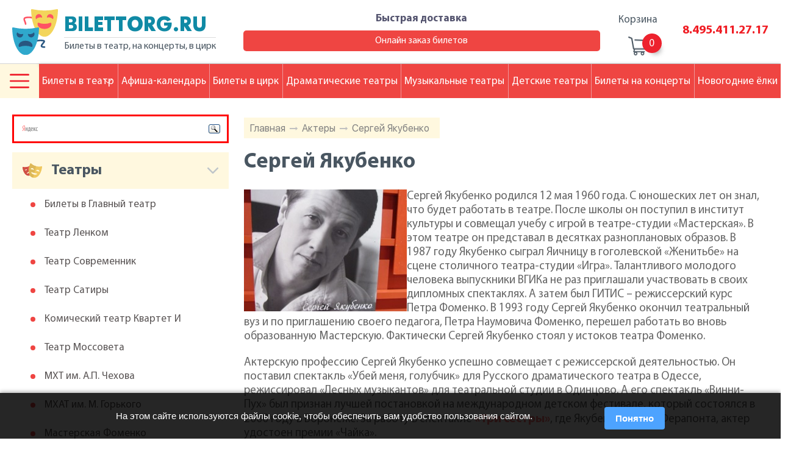

--- FILE ---
content_type: text/html; charset=windows-1251
request_url: https://www.bilettorg.ru/well-known-actors/47/
body_size: 7723
content:
<!DOCTYPE html>
<html class="no-js" lang="ru">

    <head>
        <meta charset="windows-1251">
        <meta http-equiv="x-ua-compatible" content="ie=edge">
		<title>Сергей  Якубенко - Актеры</title>
		<meta name="description" content="Сергей  Якубенко - Актеры" />
		<meta name="keywords" content="сергей якубенко актеры" />
        <meta name="viewport" content="width=device-width, initial-scale=1.0">
        <meta content="telephone=no" name="format-detection">
        <meta name="HandheldFriendly" content="true">

        <!--[if (gt IE 9)|!(IE)]><!-->
        <link href="/static/css/main.css?" rel="stylesheet" type="text/css">
        <!--<![endif]-->
        <meta property="og:title" content="Сергей  Якубенко - Актеры">
        <meta property="og:url" content="https://">
        <meta property="og:description" content="Сергей  Якубенко - Актеры">
        <meta property="og:image" content="">
        <meta property="og:image:type" content="image/jpeg">
        <meta property="og:image:width" content="500">
        <meta property="og:image:height" content="300">
        <meta property="twitter:description" content="Сергей  Якубенко - Актеры">
        <link rel="icon" type="image/x-icon" href="/favicon.ico">
        <script>
            (function(H){H.className=H.className.replace(/\bno-js\b/,'js')})(document.documentElement)
        </script>
        <script src="/static/js/separate-js/wow.min.js"></script>
		
        <script src="https://ajax.googleapis.com/ajax/libs/jquery/3.3.1/jquery.min.js"></script>
		<meta name="yandex-verification" content="f31b44eaacb3046f" />
    </head>

    <body class="page">
		
		
        <svg xmlns="http://www.w3.org/2000/svg" style="border: 0 !important; clip: rect(0 0 0 0) !important; height: 1px !important; margin: -1px !important; overflow: hidden !important; padding: 0 !important; position: absolute !important; width: 1px !important;"
        class="root-svg-symbols-element">
            <symbol id="menu-options" viewBox="0 0 512 373.03">
                <title>menu-options</title>
                <path class="cls-1" d="M21.94 113.37h468.12a21.94 21.94 0 1 0 0-43.89H21.94a21.94 21.94 0 1 0 0 43.89zm0 164.57h468.12a21.94 21.94 0 1 0 0-43.89H21.94a21.94 21.94 0 0 0 0 43.89zm0 164.57h468.12a21.94 21.94 0 1 0 0-43.89H21.94a21.94 21.94 0 1 0 0 43.89z"
                transform="translate(0 -69.49)" />
            </symbol>
        </svg>
        <div class="wrapper">
            <div class="content">
                <header class="page-header">
                    <div class="container">
                        <div class="page-header__content">
                            <div class="logotype logotype--header" onclick="location.href='/';" style="cursor:pointer;">
                                <div class="img">
                                    <img src="/static/img/content/theater.svg" alt="Логотип">
                                </div>
                                <div class="text">
                                    <h2>BILETTORG.RU</h2>
                                    <p>Билеты в театр, на концерты, в цирк</p>
                                </div>
                            </div>
                            <div class="information">
                                <div class="address">
                                    <p> <span>Адрес:</span>Москва, Цветной бульвар<br />дом 11, строение 6</p>
                                    <p><span>Время работы:</span>Пн-Пт: с 09.00 до 19.00 | Сб-Вс: с 11.00 до 16.00</p>
                                </div>
                                <div class="delivery"><a href="/delivery/">Быстрая доставка<span></span></a><a href="/order/">Онлайн заказ билетов</a>
                                </div>
                            </div>
                            <div class="basket">
                                <a href="/basket/">
                                    <h2>Корзина</h2>
                                    <div><span id="top-basket"></span>
                                    </div>
                                </a>
                            </div>
                            <div class="telephone"><a href="tel:84954112717">8.495.411.27.17</a><a href="tel:"></a>
                            </div>
                        </div>
                    </div>
                </header>
                <main class="page-content">
                    <div class="page-content__wrap wow fadeIn">
						                        <div class="description">
                            <div class="bread">
                                <ul>
                                    						<li><a href="/">Главная</a><span></span></li>
						<li><a href="/well-known-actors/">Актеры</a><span></span></li>
						<li><a href="/well-known-actors/47/">Сергей  Якубенко</a></li>

                                </ul>
                            </div>
                            <div class="title">
                                <h1 class="title__headline">Сергей  Якубенко</h1>
                            </div>
 
                            <div class="title">
                                <p><img align="left" height="200" width="267" src="/userfiles/image/Actors_Fomenko/ya.JPG" alt="Сергей Якубенко" />Сергей Якубенко родился 12 мая 1960 года. С юношеских лет он знал, что будет работать в театре. После школы он поступил в институт культуры и совмещал учебу с игрой в театре-студии &laquo;Мастерская&raquo;. В этом театре он представал в десятках разноплановых образов. В 1987 году Якубенко сыграл Яичницу в гоголевской &laquo;Женитьбе&raquo; на сцене столичного театра-студии &laquo;Игра&raquo;. Талантливого молодого человека выпускники ВГИКа не раз приглашали участвовать в своих дипломных спектаклях. А затем был ГИТИС &ndash; режиссерский курс Петра Фоменко.  В 1993 году Сергей Якубенко окончил театральный вуз и по приглашению своего педагога, Петра Наумовича Фоменко, перешел работать во вновь образованную Мастерскую. Фактически Сергей Якубенко стоял у истоков театра Фоменко.</p>
<p>Актерскую профессию Сергей Якубенко успешно совмещает с режиссерской деятельностью. Он поставил спектакль &laquo;Убей меня, голубчик&raquo; для Русского драматического театра в Одессе, режиссировал &laquo;Лесных музыкантов&raquo; для театральной студии в Одинцово. А его спектакль &laquo;Винни-Пух&raquo; был признан лучшей постановкой на международном детском фестивале, который состоялся в 2000 году в Воронеже. За работу в спектакле <a href="http://www.bilettorg.ru/show/75/">&laquo;Три сестры&raquo;</a>, где Якубенко играет Ферапонта, актер удостоен премии &laquo;Чайка&raquo;.</p>
                            </div>
                            
                            <div class="title wow fadeIn" data-wow-offset="30">
                                <h2 class="title__headline">Отзывы</h2>
                            </div>
                            <div class="slider__wrap slider__wrap--reviews wow fadeIn" data-wow-offset="30">
                                <div class="slider slider--reviews owl-carousel owl-theme reset-owl">
                                    <div class="slider-slide">
                                        <div class="img">
                                            <img src="/static/img/content/users-img.png" alt="Картинка">
                                        </div>
                                        <div class="text">
                                            <p>Пока никто не оставил отзыва об этом актере. Вы можете стать первым :)</p><span></span>
                                        </div>
                                    </div>

                                </div>
                            </div>
                            <div class="description__links wow fadeIn" data-wow-offset="30"><a href="#" onclick="location.replace('/comments-actor/47/');return false;" rel="nofollow">Все отзывы (0)</a>
                            </div>
                            
                            <div class="title wow fadeIn" data-wow-offset="30">
                            
                                <div class="lists">
                                    <ul>

                                        
                                    </ul>
                                </div>
                            </div>
                                                        
                            <div class="title wow fadeIn" data-wow-offset="30">
                                <h2>Сергей  Якубенко: спектакли</h2>
                           </div>


                            <div class="show wow fadeIn" data-wow-offset="30">
                                <div class="desc">
                                    <div class="img">
                                        <img src="/userfiles/image/pictures/vim.jpg" alt="Война и мир. Начало романа">
                                    </div>
                                    <div class="text"><a href="/show/79/">Война и мир. Начало романа</a> <span><a href="/theatre-page/85/">Мастерская Фоменко</a></span>
                                        <p>12+ Премьера - 7 февраля 2001. Продолжительность - 3 часа 40 минут с 2 антрактами</p>
                                    </div>
                                </div>                               

                            </div>

                            <div class="show wow fadeIn" data-wow-offset="30">
                                <div class="desc">
                                    <div class="img">
                                        <img src="/userfiles/image/pictures/bespridannica.jpeg" alt="Бесприданница">
                                    </div>
                                    <div class="text"><a href="/show/60/">Бесприданница</a> <span><a href="/theatre-page/85/">Мастерская Фоменко</a></span>
                                        <p>12+ Премьера - 5 января 2008. Продолжительность - 3 часа 20 минут с 1 антрактом</p>
                                    </div>
                                </div>                               
<div class="date"><h2>Ближайшие представления:</h2><ul><li>23 февраля 2026 (19:00)</li> </ul></div><br><br>
                            </div>

                            <div class="show wow fadeIn" data-wow-offset="30">
                                <div class="desc">
                                    <div class="img">
                                        <img src="/userfiles/image/pictures/nos.jpg" alt="Носорог">
                                    </div>
                                    <div class="text"><a href="/show/73/">Носорог</a> <span><a href="/theatre-page/85/">Мастерская Фоменко</a></span>
                                        <p>16+ Премьера - 17 февраля 2006. Продолжительность - 3 часа 20 минут с 1 антрактом</p>
                                    </div>
                                </div>                               

                            </div>

                            <div class="show wow fadeIn" data-wow-offset="30">
                                <div class="desc">
                                    <div class="img">
                                        <img src="/userfiles/sovrem.jpg" alt="Современная идиллия">
                                    </div>
                                    <div class="text"><a href="/show/13787/">Современная идиллия</a> <span><a href="/theatre-page/85/">Мастерская Фоменко</a></span>
                                        <p> </p>
                                    </div>
                                </div>                               

                            </div>

                            
                            
                            
                        </div>




                        <aside class="aside">
                            <!--<div class="calendar"></div>-->
							
<div style="border: 3px solid red; padding:5px !important; margin: 0px 0 15px 0 !important;" class="ya-site-form ya-site-form_inited_no" onclick="return {'bg': 'transparent', 'publicname': 'Yandex Site Search #1969217', 'target': '_self', 'language': 'ru', 'suggest': true, 'tld': 'ru', 'site_suggest': true, 'action': '//www.bilettorg.ru/search/', 'webopt': false, 'fontsize': 12, 'arrow': false, 'fg': '#000000', 'searchid': '1969217', 'logo': 'rb', 'websearch': false, 'type': 3}"><form action="//yandex.ru/sitesearch" method="get" target="_self"><input type="hidden" name="searchid" value="1969217" /><input type="hidden" name="l10n" value="ru" /><input type="hidden" name="reqenc" value="" /><input type="text" name="text" value="" /><input type="submit" value="Найти" /></form></div><style type="text/css">.ya-page_js_yes .ya-site-form_inited_no { display: none; }</style><script type="text/javascript">(function(w,d,c){var s=d.createElement('script'),h=d.getElementsByTagName('script')[0],e=d.documentElement;(' '+e.className+' ').indexOf(' ya-page_js_yes ')===-1&&(e.className+=' ya-page_js_yes');s.type='text/javascript';s.async=true;s.charset='utf-8';s.src=(d.location.protocol==='https:'?'https:':'http:')+'//site.yandex.net/v2.0/js/all.js';h.parentNode.insertBefore(s,h);(w[c]||(w[c]=[])).push(function(){Ya.Site.Form.init()})})(window,document,'yandex_site_callbacks');</script>


                            <div id="teatr-menu">

                            <h2 class="">Театры</h2>
                            <ul>
                                <li><a href="/theatre-page/106/">Билеты в Главный театр</a>
                                </li>
                                <li><a href="/theatre-page/31/">Театр Ленком</a>
                                </li>
                                <li><a href="/theatre-page/69/">Театр Современник</a>
                                </li>
                                <li><a href="/theatre-page/68/">Театр Сатиры</a>
                                </li>
                                <li><a href="/theatre-page/24/">Комический театр Квартет И</a>
                                </li>
                                <li><a href="/theatre-page/40/">Театр Моссовета</a>
                                </li>
                                <li><a href="/theatre-page/43/">МХТ им. А.П. Чехова</a>
                                </li>
                                <li><a href="/theatre-page/42/">МХАТ им. М. Горького</a>
                                </li>
                                <li><a href="/theatre-page/85/">Мастерская Фоменко</a>
                                </li>
                                <li><a href="/theatre-page/50/">Театр Наций</a>
                                </li>
                                <li><a href="/theatre-page/48/">Театр на Таганке</a>
                                </li>
                                <li><a href="/theatre-page/95/">Эстрады театр</a>
                                </li>
                                <li><a href="/theatre-page/9/">Театр Вахтангова</a>
                                </li>
                                <li><a href="/theatre-page/34/">Театр Маяковского</a>
                                </li>
                                <li><a href="/theatre-page/67/">Театр Сатирикон</a>
                                </li>
                                <li><a href="/theatre-page/119/">Оперетта Московская</a>
                                </li>
                                <li><a href="/theatre-page/33/">Малый театр</a>
                                </li>
                                <li><a href="/theatre-page/22/">Калягина п/р театр (Et Cetera)</a>
                                </li>
                                <li><a href="/theatre-page/114/">Музыкальный театр им. К.С. Станиславского и Вл.И. Немировича-Данченко</a>
                                </li>
                                <li><a href="/theatre-page/39/">Молодежный Российский театр</a>
                                </li>
                                <li><a href="/theatre-page/44/">Театр на Малой Бронной</a>
                                </li>
                                <li><a href="/theatre-page/62/">Театр Пушкина</a>
                                </li>
                                <li><a href="/theatre-page/276/">Театр Пушкина (филиал)</a>
                                </li>
                                <li><a href="/theatre-page/64/">Театр Российской Армии</a>
                                </li>	
                            </ul>
                            <h2 class="">Цирки</h2>
                            <ul>
                                <li><a href="/theatre-page/185/">Цирк Братьев Запашных</a>
                                </li>
                                <li><a href="/theatre-page/132/">Цирк на Цветном бульваре</a>
                                </li>
                                <li><a href="/theatre-page/133/">Цирк на Вернадского</a>
                                </li>
                                <li><a href="/theatre-page/327/">Дельфинарий</a>
                                </li>
                                <li><a href="/theatre-page/284/">Цирк Дю Солей</a>
                                </li>	
                            </ul>
                            <h2 class="">Концертные залы</h2>
                            <ul>
                                <li><a href="/theatre-page/124/">Дом музыки</a>
                                </li>
                                <li><a href="/theatre-page/128/">Чайковского им. концертный зал</a>
                                </li>
                                <li><a href="/theatre-page/140/">Билеты в Олимпийский</a>
                                </li>
                                <li><a href="/theatre-page/113/">Кремлевский дворец</a>
                                </li>	
                            </ul>
                            <h2 class="">Детские театры</h2>
                            <ul>
                                <li><a href="/theatre-page/145/">Театр кошек Куклачева</a>
                                </li>
                                <li><a href="/theatre-page/187/">Уголок дедушки Дурова</a>
                                </li>
                                <li><a href="/theatre-page/120/">Сац им. детский музыкальный театр</a>
                                </li>
                                <li><a href="/theatre-page/56/">Образцова театр кукол</a>
                                </li>
                                <li><a href="/theatre-page/97/">Волшебная лампа детский театр</a>
                                </li>
                                <li><a href="/theatre-page/100/">Клоунады театр Терезы Дуровой</a>
                                </li>
                                <li><a href="/theatre-page/101/">Марионеток детский театр</a>
                                </li>	
                            </ul>
                            <h2 class="">Клубы</h2>
                            <ul>
                                <li><a href="/theatre-page/331/">Клуб 16 тонн</a>
                                </li>
                                <li><a href="/theatre-page/332/">Клуб Б2</a>
                                </li>
                                <li><a href="/theatre-page/370/">Клуб Volta (Вольта)</a>
                                </li>
                                <li><a href="/theatre-page/374/">Клуб Союз Композиторов</a>
                                </li>
                                <li><a href="/theatre-page/368/">Клуб Правда</a>
                                </li>
                                <li><a href="/theatre-page/373/">Известия Холл</a>
                                </li>	
                            </ul>
</div>
<script type="text/javascript">
    var obb=$("#teatr-menu").children("h2");
    var ind=1;
    $(obb).each(function (index) { 
        ind++;
        $(obb[index]).addClass("--"+ind);
    });
</script>
                        </aside>
                    </div>
                    <nav>
                        <div class="navigaton navigaton--header navigaton--fixed navigaton--mobile-close">
                            <div class="navigaton__row">
                                <button type="button">
                                    <svg class="icon" width="512px" height="373.03px">
                                        <use xlink:href="#menu-options"></use>
                                    </svg>

                                </button>


                                <ul class="nav-list">
                                    <li><a class="tick">Билеты в театр</a><span></span>
                                    </li>
                                    <li><a href="/afisha/">Афиша-календарь</a>
                                    </li>
                                    <li><a href="/circus/">Билеты в цирк</a>
                                    </li>
                                    <li><a href="/common/">Драматические театры</a>
                                    </li>
                                    <li><a href="/music/">Музыкальные театры</a>
                                    </li>
                                    <li><a href="/child/">Детские театры</a>
                                    </li>
                                    <li><a href="/concert-anonces/">Билеты на концерты</a>
                                    </li>
                                    <li><a href="/christmas/">Новогодние ёлки</a>
                                    </li>
                                </ul>




                            </div>
                            <div class="navigaton__submenu navigaton__submenu--close hamb">
								<ul>
									<li><span></span><a href="/about-our-company/">О компании</a></li>
									<li><span></span><a href="/novost/">Новости</a></li>
									<li><span></span><a href="/articles/">Статьи</a></li>
									<li><span></span><a href="/auditoriums/">Схемы залов театров</a></li>
									<li><span></span><a href="/addresses/">Адреса театров</a></li>
									<li><span></span><a href="/photoalbum/">Фото театров</a></li>
									<li><span></span><a href="/reviews/">Рецензии</a></li>
									<li><span></span><a href="/comments/">Отзывы</a></li>
                                </ul>
                                <ul>
									<li><span></span><a href="/videocomments/">Видео-отзывы</a></li>
									<li><span></span><a href="/order/">Заказ онлайн</a></li>
									<li><span></span><a href="/directors/">Режиссеры</a></li>
									<li><span></span><a href="/well-known-actors/">Актеры</a></li>
									<li><span></span><a href="/actors-from-the-past/">Актеры прошлых лет</a></li>
									<li><span></span><a href="/composers/">Композиторы</a></li>
									<li><span></span><a href="/playwrights/">Драматурги</a></li>
									<li><span></span><a href="/plays/">Пьесы</a></li>
                                </ul>
                                <!--<ul>
									<li><span></span><a href="/performers/">Исполнители</a></li>
								</ul>-->

                            </div>
                            <div class="navigaton__submenu navigaton__submenu--close ticket">
                                <h2>Популярные театры:</h2>
                                <ul class="list1">
                                    <li><span></span><a href="/theatre-page/106/">Главный театр</a>
                                    </li>
                                    <li><span></span><a href="/theatre-page/43/">МХАТ им. Чехова</a>
                                    </li>
                                    <li><span></span><a href="/theatre-page/48/">Театр на Таганке</a>
                                    </li>
                                </ul>
                                <ul class="list2">
                                    <li><span></span><a href="/theatre-page/50/">Театр Наций</a>
                                    </li>
                                    <li><span></span><a href="/theatre-page/79/">Театр Табакова</a>
                                    </li>
                                    <li><span></span><a href="/theatre-page/42/">МХАТ им. Горького</a>
                                    </li>
                                </ul>
                            </div>
                        </div>
                    </nav>
                </main>
            </div>
            <footer class="page-footer">
                <div class="footer-content">
                    <div class="top">
                        <div class="navigaton navigaton--footer">

                                <ul class="nav-list">
                                    <li><a class="tick">Билеты в театр</a><span></span>
                                    </li>
                                    <li><a href="/afisha/">Афиша-календарь</a>
                                    </li>
                                    <li><a href="/circus/">Билеты в цирк</a>
                                    </li>
                                    <li><a href="/common/">Драматические театры</a>
                                    </li>
                                    <li><a href="/music/">Музыкальные театры</a>
                                    </li>
                                    <li><a href="/child/">Детские театры</a>
                                    </li>
                                    <li><a href="/concert-anonces/">Билеты на концерты</a>
                                    </li>
                                    <li><a href="/christmas/">Новогодние ёлки</a>
                                    </li>
                                </ul>



                        </div>
                    </div>
                    <div class="foot-content">
                        <div class="container">
                            <div class="middle">
                                <div class="left">
                                    <div class="img-wrap">
                                        <div class="img">
                                            <img src="/static/img/content/theater.svg" alt="">
                                        </div>
                                        <div class="text">
                                            <h2>BILETTORG.RU</h2>
                                            <p>Билеты в театр, на концерты, в цирк</p>
                                            
                                        </div>
                                    </div>
                                    <div class="info">
                                        <div>
                                            <h2>Адрес:</h2>
                                            <p>,</p>
                                        </div>
                                        <p></p>
                                        <h2>Время работы:</h2>
                                        <p>Пн-Пт: с 09.00 до 19.00 | Сб-Вс: с 11.00 до 16.00</p>
										<a class="tel1" href="tel:84954112717">8.495.411.27.17</a>
										<a class="tel2" href="tel:"></a>
										<br>
										<a class="tel1" href="/guarantee/">Гарантии</a>
										<a class="tel1" href="/public-offer/">Публичная оферта</a>
										<a class="tel1" href="/personal-data/">Политика обработки <br>персональных данных</a>
                                    </div>
                                </div>
                                <div class="right">
                                    <ul class="list-top">
                                        <li>Выбор места</li>
                                        <li>Информация</li>
                                        <li>Сервисы</li>
                                        <li>О проекте</li>
                                    </ul>
                                    <div class="row">
                                        <ul>
                                            <li><a href="/common/">Драматические театры</a>
                                            </li>
                                            <li><a href="/music/">Музыкальные театры</a>
                                            </li>
                                            <li><a href="/circus/">Цирки</a>
                                            </li>
                                            <li><a href="/child/">Детские театры</a>
                                            </li>
                                            <li><a href="/club/">Клубы</a>
                                            </li>
                                            <li><a href="/concert/">Концертные залы</a>
                                            </li>
                                        </ul>
                                        <ul>
                                            <li><a href="/novost/">Новости</a>
                                            </li>
                                            <li><a href="/articles/">Статьи</a>
                                            </li>
                                            <li><a href="/auditoriums/">Схемы залов театров</a>
                                            </li>
                                            <li><a href="/addresses/">Адреса театров</a>
                                            </li>
                                            <li><a href="/photoalbum/">Фото театров</a>
                                            </li>
                                            <li><a href="/reviews/">Рецензии</a>
                                            </li>
                                            <li><a href="/comments/">Отзывы</a>
                                            </li>
                                        </ul>
                                        <ul>
                                            <li><a href="/afisha/">Афиша-календарь</a>
                                            </li>
                                            <li><a href="/order/">Заказ онлайн</a>
                                            </li>
                                            <li><a href="/payment-ways/">Способы оплаты</a>
                                            </li>
                                        </ul>
                                        <ul>
                                            <!--<li><a href="/public-offer/">Публичная оферта</a>
                                            </li>
                                            <li><a href="/guarantee/">Гарантии</a>
                                            </li>-->
                                            <li><a href="/vacancies/">Вакансии</a>
                                            </li>
                                            <li><a href="/contact/">Контакты</a>
                                            </li>
                                        </ul>
                                    </div>

                                </div>
                            </div>
                            <div class="bottom">
								<span class="metrika">
<!-- Yandex.Metrika informer --> <a href="https://metrika.yandex.ru/stat/?id=12299233&amp;from=informer" target="_blank" rel="nofollow"><img src="https://informer.yandex.ru/informer/12299233/3_1_FFFFFFFF_EFEFEFFF_0_pageviews" style="width:88px; height:31px; border:0;" alt="Яндекс.Метрика" title="Яндекс.Метрика: данные за сегодня (просмотры, визиты и уникальные посетители)" class="ym-advanced-informer" data-cid="12299233" data-lang="ru" /></a> <!-- /Yandex.Metrika informer --> <!-- Yandex.Metrika counter --> <script type="text/javascript" > (function (d, w, c) { (w[c] = w[c] || []).push(function() { try { w.yaCounter12299233 = new Ya.Metrika({ id:12299233, clickmap:true, trackLinks:true, accurateTrackBounce:true, webvisor:true }); } catch(e) { } }); var n = d.getElementsByTagName("script")[0], s = d.createElement("script"), f = function () { n.parentNode.insertBefore(s, n); }; s.type = "text/javascript"; s.async = true; s.src = "https://mc.yandex.ru/metrika/watch.js"; if (w.opera == "[object Opera]") { d.addEventListener("DOMContentLoaded", f, false); } else { f(); } })(document, window, "yandex_metrika_callbacks"); </script> <noscript><div><img src="https://mc.yandex.ru/watch/12299233" style="position:absolute; left:-9999px;" alt="" /></div></noscript> <!-- /Yandex.Metrika counter -->
								</span>
                                <p class="copyright">© 2010-2026 BILETTORG</p>
                                <!--<a href="#">
                                    <p>Создание и продвижение сайтов</p><span></span>
                                </a>-->
                            </div>
                        </div>
                    </div>
                </div>
            </footer>
        </div>

        <form id="forder" method="post" action="/order/"><input id="worder" name="worder" value="" type="hidden" /></form>
        
        <script src="/static/js/separate-js/owl.carousel.min.js"></script>
        <script src="/static/js/separate-js/jquery-ui.js"></script>
        <script src="/static/js/separate-js/jquery.fancybox.js"></script>
        <script src="/static/js/main.js"></script>
        <script type="text/javascript">
		function basketCheck(){
		    $.ajax({
		    url: "/ajax/basket.php",
		    cache: false,
		    success: function(html){
		    $("#top-basket").html(html);
		    }
		    });
		}
		basketCheck();
	</script>
    
    
    
	
		<!-- COOKIE NOTICE -->
		<div id="cookieNotice" style="
		  position: fixed;
		  bottom: 0;
		  left: 0;
		  right: 0;
		  background: rgba(0,0,0,0.85);
		  color: #fff;
		  padding: 15px 20px;
		  font-size: 15px;
		  line-height: 1.4;
		  display: none;
		  z-index: 9999;
		  box-shadow: 0 -2px 6px rgba(0,0,0,0.3);
		">
		  <div style="max-width: 900px; margin: auto; display: flex; flex-wrap: wrap; align-items: center; justify-content: space-between;">
			<div style="flex:1; min-width:220px; margin-right:15px;">
			  На этом сайте используются файлы cookie, чтобы обеспечить вам удобство пользования сайтом.
			  <!--<a href="/privacy" style="color:#4da3ff; text-decoration:underline;">Подробнее</a>-->
			</div>
			<button id="cookieAccept" style="
			  background:#4da3ff;
			  color:#fff;
			  border:none;
			  border-radius:4px;
			  padding:8px 18px;
			  cursor:pointer;
			  font-weight:bold;
			  margin-top:8px;
			">Понятно</button>
		  </div>
		</div>

		<script>
		(function(){
		  // Проверяем, было ли принято соглашение ранее
		  if(!localStorage.getItem('cookieAccepted')){
			document.getElementById('cookieNotice').style.display = 'block';
		  }

		  document.getElementById('cookieAccept').onclick = function(){
			localStorage.setItem('cookieAccepted','1');
			document.getElementById('cookieNotice').style.display = 'none';
		  };
		})();
		</script>

	
	
    </body>

</html>